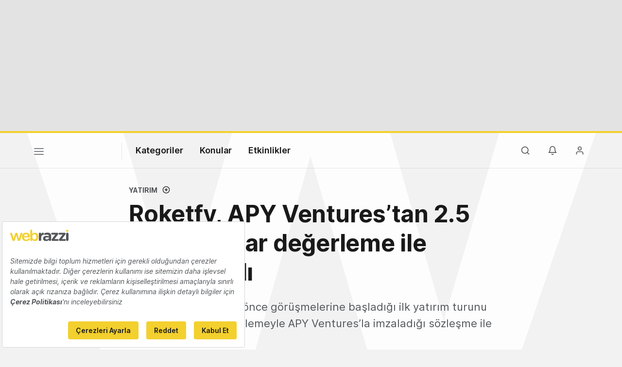

--- FILE ---
content_type: text/html; charset=utf-8
request_url: https://www.google.com/recaptcha/api2/aframe
body_size: 266
content:
<!DOCTYPE HTML><html><head><meta http-equiv="content-type" content="text/html; charset=UTF-8"></head><body><script nonce="BRg4WVwidFZDXtw7hyiIQg">/** Anti-fraud and anti-abuse applications only. See google.com/recaptcha */ try{var clients={'sodar':'https://pagead2.googlesyndication.com/pagead/sodar?'};window.addEventListener("message",function(a){try{if(a.source===window.parent){var b=JSON.parse(a.data);var c=clients[b['id']];if(c){var d=document.createElement('img');d.src=c+b['params']+'&rc='+(localStorage.getItem("rc::a")?sessionStorage.getItem("rc::b"):"");window.document.body.appendChild(d);sessionStorage.setItem("rc::e",parseInt(sessionStorage.getItem("rc::e")||0)+1);localStorage.setItem("rc::h",'1770104409604');}}}catch(b){}});window.parent.postMessage("_grecaptcha_ready", "*");}catch(b){}</script></body></html>

--- FILE ---
content_type: text/plain; charset=utf-8
request_url: https://events.getsitectrl.com/api/v1/events
body_size: 557
content:
{"id":"67089c7274f4ce1d","user_id":"67089c72753d0c57","time":1770104408531,"token":"1770104408.c28aab34d410533d03adff7e1182fc94.cf794cb2c677aedbd7718d8b99b4215d","geo":{"ip":"18.116.46.90","geopath":"147015:147763:220321:","geoname_id":4509177,"longitude":-83.0061,"latitude":39.9625,"postal_code":"43215","city":"Columbus","region":"Ohio","state_code":"OH","country":"United States","country_code":"US","timezone":"America/New_York"},"ua":{"platform":"Desktop","os":"Mac OS","os_family":"Mac OS X","os_version":"10.15.7","browser":"Other","browser_family":"ClaudeBot","browser_version":"1.0","device":"Spider","device_brand":"Spider","device_model":"Desktop"},"utm":{}}

--- FILE ---
content_type: image/svg+xml
request_url: https://webrazzi.com/v8/img/wbrands/newsletter.svg
body_size: 4304
content:
<svg width="109px" height="20px" viewBox="0 0 109 20" version="1.1" xmlns="http://www.w3.org/2000/svg" xmlns:xlink="http://www.w3.org/1999/xlink">
    <g id="Symbols" stroke="none" stroke-width="1" fill="none" fill-rule="evenodd">
        <g id="Brand/Logo/w_newsletter" transform="translate(0.000000, -4.000000)">
            <path d="M40.1727428,9.2 C41.3638901,9.2 42.4428117,9.5155524 43.40954,10.1466667 C44.3762683,10.7777809 45.1401448,11.6533277 45.7011925,12.7733333 C46.2622402,13.8933389 46.5427598,15.1644373 46.5427598,16.5866667 C46.5427598,18.008896 46.2665559,19.2844388 45.7141397,20.4133333 C45.1617235,21.5422279 44.4064784,22.4222191 43.4483816,23.0533333 C42.4902848,23.6844476 41.4329416,24 40.2763203,24 C39.447696,24 38.6665568,23.8266684 37.932879,23.48 C37.1992013,23.1333316 36.5906895,22.7111136 36.1073254,22.2133333 L36.1073254,22.3733333 C36.1073254,22.8355579 35.960592,23.2222207 35.667121,23.5333333 C35.3736499,23.844446 35.0025008,24 34.5536627,24 C34.1048246,24 33.7336755,23.8488904 33.4402044,23.5466667 C33.1467333,23.2444429 33,22.8533357 33,22.3733333 L33,5.62666667 C33,5.16444213 33.1467333,4.77777933 33.4402044,4.46666667 C33.7336755,4.155554 34.1048246,4 34.5536627,4 C35.0025008,4 35.3736499,4.155554 35.667121,4.46666667 C35.960592,4.77777933 36.1073254,5.16444213 36.1073254,5.62666667 L36.1073254,11.2 C36.5216375,10.6666667 37.0999395,10.200002 37.8422487,9.8 C38.5845579,9.399998 39.3613815,9.2 40.1727428,9.2 Z M39.7843271,21.0666667 C40.8891594,21.0666667 41.7954536,20.6400043 42.5032368,19.7866667 C43.21102,18.9333291 43.5649063,17.8666731 43.5649063,16.5866667 C43.5649063,15.3066603 43.2153357,14.2444487 42.516184,13.4 C41.8170323,12.5555513 40.9064224,12.1333333 39.7843271,12.1333333 C38.6622318,12.1333333 37.7473062,12.5555513 37.039523,13.4 C36.3317398,14.2444487 35.9778535,15.3066603 35.9778535,16.5866667 C35.9778535,17.8666731 36.3317398,18.9333291 37.039523,19.7866667 C37.7473062,20.6400043 38.6622318,21.0666667 39.7843271,21.0666667 Z M59.4122658,9.46666667 C59.8611039,9.46666667 60.2322529,9.62222067 60.525724,9.93333333 C60.8191951,10.244446 60.9659284,10.6311088 60.9659284,11.0933333 L60.9659284,17.8666667 C60.9659284,19.7866763 60.4523618,21.2888835 59.4252129,22.3733333 C58.3980641,23.4577832 56.9350464,24 55.0361158,24 C53.1371853,24 51.6784832,23.4577832 50.6599659,22.3733333 C49.6414486,21.2888835 49.1321976,19.7866763 49.1321976,17.8666667 L49.1321976,11.0933333 C49.1321976,10.6311088 49.278931,10.244446 49.572402,9.93333333 C49.8658731,9.62222067 50.2370222,9.46666667 50.6858603,9.46666667 C51.1346984,9.46666667 51.5058475,9.62222067 51.7993186,9.93333333 C52.0927897,10.244446 52.239523,10.6311088 52.239523,11.0933333 L52.239523,17.8666667 C52.239523,18.9511165 52.4725701,19.7555529 52.9386712,20.28 C53.4047723,20.8044471 54.1039136,21.0666667 55.0361158,21.0666667 C55.9855811,21.0666667 56.6933537,20.8044471 57.1594549,20.28 C57.625556,19.7555529 57.8586031,18.9511165 57.8586031,17.8666667 L57.8586031,11.0933333 C57.8586031,10.6311088 58.0053364,10.244446 58.2988075,9.93333333 C58.5922786,9.62222067 58.9634276,9.46666667 59.4122658,9.46666667 Z M52.3579825,4.25407241 C53.2731229,4.16766275 53.9785158,4.79761709 54.0332906,5.69516265 C54.1735676,7.97247546 51.0647622,8.05470402 50.932501,6.02128946 C50.8630305,4.9648616 51.4428421,4.34048208 52.3579825,4.25407241 Z M57.3376706,4.25407241 C58.252811,4.16766275 58.9582039,4.79761709 59.0129787,5.69516265 C59.1532557,7.97247546 56.0444503,8.05470402 55.9121891,6.02128946 C55.8427186,4.9648616 56.4225302,4.34048208 57.3376706,4.25407241 Z M67.6984668,22.1066667 C67.6984668,22.5688912 67.5474178,22.955554 67.2453152,23.2666667 C66.9432126,23.5777793 66.5677478,23.7333333 66.1189097,23.7333333 C65.6873346,23.7333333 65.3248169,23.5777793 65.0313458,23.2666667 C64.7378747,22.955554 64.5911414,22.5688912 64.5911414,22.1066667 L64.5911414,5.62666667 C64.5911414,5.16444213 64.7421904,4.77777933 65.044293,4.46666667 C65.3463956,4.155554 65.7218603,4 66.1706985,4 C66.6022736,4 66.9647913,4.155554 67.2582624,4.46666667 C67.5517334,4.77777933 67.6984668,5.16444213 67.6984668,5.62666667 L67.6984668,22.1066667 Z M78.0044293,20.72 C78.2461114,20.72 78.4662114,20.8399988 78.6647359,21.08 C78.8632605,21.3200012 78.9625213,21.6355536 78.9625213,22.0266667 C78.9625213,22.5066691 78.7078958,22.9111095 78.1986371,23.24 C77.6893785,23.5688905 77.1153922,23.7333333 76.476661,23.7333333 C75.4063547,23.7333333 74.5043762,23.4977801 73.7706985,23.0266667 C73.0370207,22.5555532 72.6701874,21.5555632 72.6701874,20.0266667 L72.6701874,12.6666667 L71.479046,12.6666667 C71.0647339,12.6666667 70.719479,12.5244459 70.4432709,12.24 C70.1670628,11.9555541 70.0289608,11.6000021 70.0289608,11.1733333 C70.0289608,10.7644424 70.1670628,10.4222236 70.4432709,10.1466667 C70.719479,9.87110973 71.0647339,9.73333333 71.479046,9.73333333 L72.6701874,9.73333333 L72.6701874,8.02666667 C72.6701874,7.56444213 72.8212364,7.17777933 73.123339,6.86666667 C73.4254416,6.555554 73.8009063,6.4 74.2497445,6.4 C74.6813196,6.4 75.0438373,6.555554 75.3373083,6.86666667 C75.6307794,7.17777933 75.7775128,7.56444213 75.7775128,8.02666667 L75.7775128,9.73333333 L77.6160136,9.73333333 C78.0303258,9.73333333 78.3755807,9.87555413 78.6517888,10.16 C78.9279968,10.4444459 79.0660988,10.7999979 79.0660988,11.2266667 C79.0660988,11.6355576 78.9279968,11.9777764 78.6517888,12.2533333 C78.3755807,12.5288903 78.0303258,12.6666667 77.6160136,12.6666667 L75.7775128,12.6666667 L75.7775128,19.8933333 C75.7775128,20.2666685 75.8724579,20.5377769 76.0623509,20.7066667 C76.252244,20.8755564 76.5111852,20.96 76.8391823,20.96 C76.9772863,20.96 77.1671765,20.9244448 77.4088586,20.8533333 C77.6160147,20.764444 77.8145362,20.72 78.0044293,20.72 Z M94.3437819,16.2666667 C94.3265189,16.6933355 94.1625228,17.0399987 93.8517888,17.3066667 C93.5410547,17.5733347 93.178537,17.7066667 92.7642249,17.7066667 L84.2190801,17.7066667 C84.4262361,18.7555608 84.9009616,19.5777748 85.6432709,20.1733333 C86.3855801,20.7688919 87.2228233,21.0666667 88.1550256,21.0666667 C88.8628088,21.0666667 89.4152166,21.0000007 89.8122658,20.8666667 C90.2093149,20.7333327 90.52436,20.5911119 90.7574106,20.44 C90.9904611,20.2888881 91.1501415,20.1866669 91.2364566,20.1333333 C91.5471907,19.9733325 91.8406573,19.8933333 92.1168654,19.8933333 C92.4793885,19.8933333 92.790118,20.0266653 93.049063,20.2933333 C93.3080081,20.5600013 93.4374787,20.8711093 93.4374787,21.2266667 C93.4374787,21.7066691 93.1958003,22.1422203 92.7124361,22.5333333 C92.229072,22.9422243 91.581719,23.2888875 90.7703578,23.5733333 C89.9589965,23.8577792 89.1390161,24 88.3103918,24 C86.8602994,24 85.5958032,23.688892 84.5168654,23.0666667 C83.4379276,22.4444413 82.6050001,21.5866721 82.0180579,20.4933333 C81.4311157,19.3999945 81.1376491,18.1688957 81.1376491,16.8 C81.1376491,15.2711035 81.4483785,13.9288947 82.0698467,12.7733333 C82.6913149,11.617772 83.5112953,10.7333364 84.5298126,10.12 C85.5483299,9.5066636 86.6358829,9.2 87.7925043,9.2 C88.9318626,9.2 90.0064685,9.5199968 91.0163543,10.16 C92.0262401,10.8000032 92.8332735,11.6622168 93.4374787,12.7466667 C94.0416839,13.8311165 94.3437819,15.0044381 94.3437819,16.2666667 Z M87.7925043,12.1333333 C85.7899957,12.1333333 84.6074976,13.1022125 84.2449744,15.04 L91.0293015,15.04 L91.0293015,14.8533333 C90.9602495,14.1066629 90.6063632,13.4666693 89.967632,12.9333333 C89.3289008,12.3999973 88.6038655,12.1333333 87.7925043,12.1333333 Z M104.339012,9.2 C106.099838,9.2 107.316862,9.7377724 107.990119,10.8133333 C108.663376,11.8888943 109,13.3777683 109,15.28 L109,22.1066667 C109,22.5688912 108.853267,22.955554 108.559796,23.2666667 C108.266324,23.5777793 107.895175,23.7333333 107.446337,23.7333333 C106.997499,23.7333333 106.62635,23.5777793 106.332879,23.2666667 C106.039408,22.955554 105.892675,22.5688912 105.892675,22.1066667 L105.892675,15.28 C105.892675,14.3022173 105.694153,13.5333361 105.297104,12.9733333 C104.900055,12.4133305 104.218176,12.1333333 103.251448,12.1333333 C102.250194,12.1333333 101.464739,12.4311081 100.89506,13.0266667 C100.32538,13.6222252 100.040545,14.3733288 100.040545,15.28 L100.040545,22.1066667 C100.040545,22.5688912 99.8938118,22.955554 99.6003407,23.2666667 C99.3068696,23.5777793 98.9357206,23.7333333 98.4868825,23.7333333 C98.0380443,23.7333333 97.6668953,23.5777793 97.3734242,23.2666667 C97.0799531,22.955554 96.9332198,22.5688912 96.9332198,22.1066667 L96.9332198,11.0933333 C96.9332198,10.6311088 97.0799531,10.244446 97.3734242,9.93333333 C97.6668953,9.62222067 98.0380443,9.46666667 98.4868825,9.46666667 C98.9357206,9.46666667 99.3068696,9.62222067 99.6003407,9.93333333 C99.8938118,10.244446 100.040545,10.6311088 100.040545,11.0933333 L100.040545,11.5466667 C100.506646,10.9066635 101.115158,10.3555579 101.866099,9.89333333 C102.61704,9.4311088 103.441336,9.2 104.339012,9.2 Z" id="bülten" fill="#525659"></path>
            <path d="M0.547497038,9.61929739 C1.15462409,9.08080011 2.4191926,9.07744499 2.8334478,9.76356769 C3.20745148,10.3792328 3.47076349,11.3572512 3.68879254,12.1255744 L3.68879254,12.1255744 L5.13281573,17.0760588 C5.36090766,17.8930313 5.59738532,18.7485877 5.85398875,19.5370416 C5.93113749,19.4145797 8.13826236,11.5921098 8.363,10.8975993 C8.70010645,9.84912333 9.25691911,9.22674797 10.4258903,9.23513578 C11.6300815,9.24352359 12.1567055,9.94474434 12.4770405,10.9093423 C12.7923441,11.8588421 13.043916,12.8133747 13.3223224,13.7779726 L13.3223224,13.7779726 L14.5617337,18.1127918 C14.6439139,18.3929446 14.8921315,19.3793509 14.9944375,19.5420743 L14.9944375,19.5420743 L17.1931766,12.0836354 C17.6107861,10.6409324 17.7298635,9.29217287 19.1420209,9.23681334 C19.6401334,9.21836016 20.0879316,9.39114901 20.3395036,9.65620374 C20.4887696,9.81389454 20.584367,9.880997 20.7017672,10.1141781 C21.0153936,10.7348759 20.778916,11.4394517 20.5709498,12.0668598 C20.0476801,13.6488004 19.4740959,15.245839 18.9457948,16.837845 C18.4141393,18.4365612 17.8740981,20.0587633 17.3055454,21.628961 C17.1663423,22.0181553 17.0221077,22.4291579 16.8560702,22.7864785 C16.190243,24.215761 14.4795535,24.2526673 13.6476888,23.5665446 C13.0875218,23.1035376 12.8476899,22.3217939 12.5827007,21.4159107 C12.3378373,20.5871952 12.1063911,19.7450593 11.8564963,18.9247317 C11.7575446,18.6043174 10.4862675,14.1470362 10.3957016,13.9960556 C10.1273582,14.7777994 9.91603771,15.693748 9.67956004,16.5023327 C9.43637379,17.3293706 9.21499045,18.1798943 8.97012705,19.0086097 C8.62463486,20.1829029 8.0678222,22.8619688 7.18732026,23.6235817 C6.66740483,24.0731683 5.42967067,24.1486585 4.66992328,23.6135164 C4.0980163,23.2125791 3.80786995,22.3838637 3.52107788,21.5819893 C2.95084805,19.9883057 2.45273553,18.40301 1.90263146,16.8059713 C1.62590227,16.0057745 1.35420453,15.2122878 1.08753823,14.4037031 C0.817517634,13.5867306 0.532402719,12.8049869 0.274122149,12.0014349 C-0.0613071625,10.9546364 -0.20889606,10.290322 0.547497038,9.61929739 Z M26.8910748,4.00953135 C28.0399202,3.90552253 28.9254536,4.66378038 28.9942166,5.74413006 C29.170317,8.48526574 25.2675969,8.58424187 25.1015594,6.13667948 C25.0143478,4.86508778 25.7422294,4.11354017 26.8910748,4.00953135 Z" id="Combined-Shape" fill="#F3D02E"></path>
        </g>
    </g>
</svg>